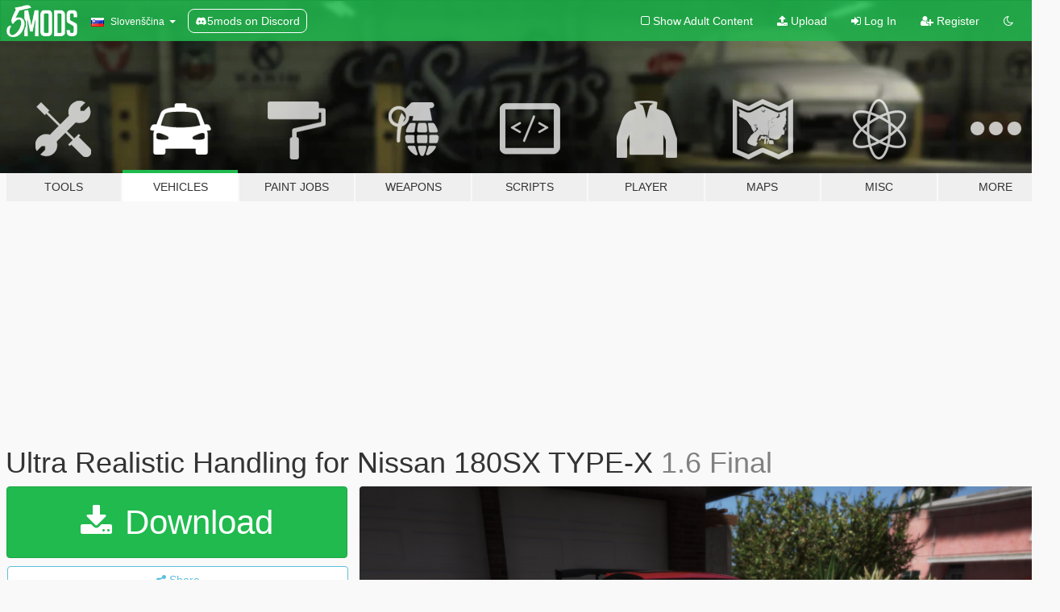

--- FILE ---
content_type: text/html; charset=utf-8
request_url: https://sl.gta5-mods.com/vehicles/ultra-realistic-handling-for-nissan-180sx-type-x
body_size: 11107
content:

<!DOCTYPE html>
<html lang="sl" dir="ltr">
<head>
	<title>
		Ultra Realistic Handling for Nissan 180SX TYPE-X - GTA5-Mods.com
	</title>

		<script
		  async
		  src="https://hb.vntsm.com/v4/live/vms/sites/gta5-mods.com/index.js"
        ></script>

        <script>
          self.__VM = self.__VM || [];
          self.__VM.push(function (admanager, scope) {
            scope.Config.buildPlacement((configBuilder) => {
              configBuilder.add("billboard");
              configBuilder.addDefaultOrUnique("mobile_mpu").setBreakPoint("mobile")
            }).display("top-ad");

            scope.Config.buildPlacement((configBuilder) => {
              configBuilder.add("leaderboard");
              configBuilder.addDefaultOrUnique("mobile_mpu").setBreakPoint("mobile")
            }).display("central-ad");

            scope.Config.buildPlacement((configBuilder) => {
              configBuilder.add("mpu");
              configBuilder.addDefaultOrUnique("mobile_mpu").setBreakPoint("mobile")
            }).display("side-ad");

            scope.Config.buildPlacement((configBuilder) => {
              configBuilder.add("leaderboard");
              configBuilder.addDefaultOrUnique("mpu").setBreakPoint({ mediaQuery: "max-width:1200px" })
            }).display("central-ad-2");

            scope.Config.buildPlacement((configBuilder) => {
              configBuilder.add("leaderboard");
              configBuilder.addDefaultOrUnique("mobile_mpu").setBreakPoint("mobile")
            }).display("bottom-ad");

            scope.Config.buildPlacement((configBuilder) => {
              configBuilder.add("desktop_takeover");
              configBuilder.addDefaultOrUnique("mobile_takeover").setBreakPoint("mobile")
            }).display("takeover-ad");

            scope.Config.get('mpu').display('download-ad-1');
          });
        </script>

	<meta charset="utf-8">
	<meta name="viewport" content="width=320, initial-scale=1.0, maximum-scale=1.0">
	<meta http-equiv="X-UA-Compatible" content="IE=edge">
	<meta name="msapplication-config" content="none">
	<meta name="theme-color" content="#20ba4e">
	<meta name="msapplication-navbutton-color" content="#20ba4e">
	<meta name="apple-mobile-web-app-capable" content="yes">
	<meta name="apple-mobile-web-app-status-bar-style" content="#20ba4e">
	<meta name="csrf-param" content="authenticity_token" />
<meta name="csrf-token" content="+wflY9llDSvilte/WWYXA5jQBygojXQnCP3hwfOko1cikZqg7Lg0cNp4ivNlRLtmZQGRouCEtGiPmsZBIyCe+g==" />
	    <!--suppress ALL -->

    <meta property="og:url" content="https://sl.gta5-mods.com/vehicles/ultra-realistic-handling-for-nissan-180sx-type-x">
    <meta property="og:title" content="Ultra Realistic Handling for Nissan 180SX TYPE-X">
    <meta property="og:description" content="New Ultra Realistic Handling for Nissan 180SX TYPE-X!   - Installation -  Use OpenIV to work with files and go the path:  GTAV/update/x64/dlcpacks/180sx/dlc.rpf/data  Then enable the editing mode and replace the file handling.meta with a new one      Done!   The author of the handling: GTA_5_Maniac Car: Nissan 180SX TYPE-X [Add-On / Tuning] by Cereal ">
    <meta property="og:site_name" content="GTA5-Mods.com">
    <meta property="og:image" content="https://img.gta5-mods.com/q75/images/ultra-realistic-handling-for-nissan-180sx-type-x/c3bdff-img.png">

    <meta name="twitter:card" content="summary_large_image">
    <meta name="twitter:site" content="@5mods">
    <meta name="twitter:title" content="Ultra Realistic Handling for Nissan 180SX TYPE-X">
    <meta name="twitter:description" content="New Ultra Realistic Handling for Nissan 180SX TYPE-X!   - Installation -  Use OpenIV to work with files and go the path:  GTAV/update/x64/dlcpacks/180sx/dlc.rpf/data  Then enable the editing mode and replace the file handling.meta with a new one      Done!   The author of the handling: GTA_5_Maniac Car: Nissan 180SX TYPE-X [Add-On / Tuning] by Cereal ">
    <meta name="twitter:image" content="https://img.gta5-mods.com/q75/images/ultra-realistic-handling-for-nissan-180sx-type-x/c3bdff-img.png">


	<link rel="shortcut icon" type="image/x-icon" href="https://images.gta5-mods.com/icons/favicon.png">
	<link rel="stylesheet" media="screen" href="/assets/application-7e510725ebc5c55e88a9fd87c027a2aa9e20126744fbac89762e0fd54819c399.css" />
	    <link rel="alternate" hreflang="id" href="https://id.gta5-mods.com/vehicles/ultra-realistic-handling-for-nissan-180sx-type-x">
    <link rel="alternate" hreflang="ms" href="https://ms.gta5-mods.com/vehicles/ultra-realistic-handling-for-nissan-180sx-type-x">
    <link rel="alternate" hreflang="bg" href="https://bg.gta5-mods.com/vehicles/ultra-realistic-handling-for-nissan-180sx-type-x">
    <link rel="alternate" hreflang="ca" href="https://ca.gta5-mods.com/vehicles/ultra-realistic-handling-for-nissan-180sx-type-x">
    <link rel="alternate" hreflang="cs" href="https://cs.gta5-mods.com/vehicles/ultra-realistic-handling-for-nissan-180sx-type-x">
    <link rel="alternate" hreflang="da" href="https://da.gta5-mods.com/vehicles/ultra-realistic-handling-for-nissan-180sx-type-x">
    <link rel="alternate" hreflang="de" href="https://de.gta5-mods.com/vehicles/ultra-realistic-handling-for-nissan-180sx-type-x">
    <link rel="alternate" hreflang="el" href="https://el.gta5-mods.com/vehicles/ultra-realistic-handling-for-nissan-180sx-type-x">
    <link rel="alternate" hreflang="en" href="https://www.gta5-mods.com/vehicles/ultra-realistic-handling-for-nissan-180sx-type-x">
    <link rel="alternate" hreflang="es" href="https://es.gta5-mods.com/vehicles/ultra-realistic-handling-for-nissan-180sx-type-x">
    <link rel="alternate" hreflang="fr" href="https://fr.gta5-mods.com/vehicles/ultra-realistic-handling-for-nissan-180sx-type-x">
    <link rel="alternate" hreflang="gl" href="https://gl.gta5-mods.com/vehicles/ultra-realistic-handling-for-nissan-180sx-type-x">
    <link rel="alternate" hreflang="ko" href="https://ko.gta5-mods.com/vehicles/ultra-realistic-handling-for-nissan-180sx-type-x">
    <link rel="alternate" hreflang="hi" href="https://hi.gta5-mods.com/vehicles/ultra-realistic-handling-for-nissan-180sx-type-x">
    <link rel="alternate" hreflang="it" href="https://it.gta5-mods.com/vehicles/ultra-realistic-handling-for-nissan-180sx-type-x">
    <link rel="alternate" hreflang="hu" href="https://hu.gta5-mods.com/vehicles/ultra-realistic-handling-for-nissan-180sx-type-x">
    <link rel="alternate" hreflang="mk" href="https://mk.gta5-mods.com/vehicles/ultra-realistic-handling-for-nissan-180sx-type-x">
    <link rel="alternate" hreflang="nl" href="https://nl.gta5-mods.com/vehicles/ultra-realistic-handling-for-nissan-180sx-type-x">
    <link rel="alternate" hreflang="nb" href="https://no.gta5-mods.com/vehicles/ultra-realistic-handling-for-nissan-180sx-type-x">
    <link rel="alternate" hreflang="pl" href="https://pl.gta5-mods.com/vehicles/ultra-realistic-handling-for-nissan-180sx-type-x">
    <link rel="alternate" hreflang="pt-BR" href="https://pt.gta5-mods.com/vehicles/ultra-realistic-handling-for-nissan-180sx-type-x">
    <link rel="alternate" hreflang="ro" href="https://ro.gta5-mods.com/vehicles/ultra-realistic-handling-for-nissan-180sx-type-x">
    <link rel="alternate" hreflang="ru" href="https://ru.gta5-mods.com/vehicles/ultra-realistic-handling-for-nissan-180sx-type-x">
    <link rel="alternate" hreflang="sl" href="https://sl.gta5-mods.com/vehicles/ultra-realistic-handling-for-nissan-180sx-type-x">
    <link rel="alternate" hreflang="fi" href="https://fi.gta5-mods.com/vehicles/ultra-realistic-handling-for-nissan-180sx-type-x">
    <link rel="alternate" hreflang="sv" href="https://sv.gta5-mods.com/vehicles/ultra-realistic-handling-for-nissan-180sx-type-x">
    <link rel="alternate" hreflang="vi" href="https://vi.gta5-mods.com/vehicles/ultra-realistic-handling-for-nissan-180sx-type-x">
    <link rel="alternate" hreflang="tr" href="https://tr.gta5-mods.com/vehicles/ultra-realistic-handling-for-nissan-180sx-type-x">
    <link rel="alternate" hreflang="uk" href="https://uk.gta5-mods.com/vehicles/ultra-realistic-handling-for-nissan-180sx-type-x">
    <link rel="alternate" hreflang="zh-CN" href="https://zh.gta5-mods.com/vehicles/ultra-realistic-handling-for-nissan-180sx-type-x">

  <script src="/javascripts/ads.js"></script>

		<!-- Nexus Google Tag Manager -->
		<script nonce="true">
//<![CDATA[
				window.dataLayer = window.dataLayer || [];

						window.dataLayer.push({
								login_status: 'Guest',
								user_id: undefined,
								gta5mods_id: undefined,
						});

//]]>
</script>
		<script nonce="true">
//<![CDATA[
				(function(w,d,s,l,i){w[l]=w[l]||[];w[l].push({'gtm.start':
				new Date().getTime(),event:'gtm.js'});var f=d.getElementsByTagName(s)[0],
				j=d.createElement(s),dl=l!='dataLayer'?'&l='+l:'';j.async=true;j.src=
				'https://www.googletagmanager.com/gtm.js?id='+i+dl;f.parentNode.insertBefore(j,f);
				})(window,document,'script','dataLayer','GTM-KCVF2WQ');

//]]>
</script>		<!-- End Nexus Google Tag Manager -->
</head>
<body class=" sl">
	<!-- Google Tag Manager (noscript) -->
	<noscript><iframe src="https://www.googletagmanager.com/ns.html?id=GTM-KCVF2WQ"
										height="0" width="0" style="display:none;visibility:hidden"></iframe></noscript>
	<!-- End Google Tag Manager (noscript) -->

<div id="page-cover"></div>
<div id="page-loading">
	<span class="graphic"></span>
	<span class="message">Loading...</span>
</div>

<div id="page-cover"></div>

<nav id="main-nav" class="navbar navbar-default">
  <div class="container">
    <div class="navbar-header">
      <a class="navbar-brand" href="/"></a>

      <ul class="nav navbar-nav">
        <li id="language-dropdown" class="dropdown">
          <a href="#language" class="dropdown-toggle" data-toggle="dropdown">
            <span class="famfamfam-flag-si icon"></span>&nbsp;
            <span class="language-name">Slovenščina</span>
            <span class="caret"></span>
          </a>

          <ul class="dropdown-menu dropdown-menu-with-footer">
                <li>
                  <a href="https://id.gta5-mods.com/vehicles/ultra-realistic-handling-for-nissan-180sx-type-x">
                    <span class="famfamfam-flag-id"></span>
                    <span class="language-name">Bahasa Indonesia</span>
                  </a>
                </li>
                <li>
                  <a href="https://ms.gta5-mods.com/vehicles/ultra-realistic-handling-for-nissan-180sx-type-x">
                    <span class="famfamfam-flag-my"></span>
                    <span class="language-name">Bahasa Melayu</span>
                  </a>
                </li>
                <li>
                  <a href="https://bg.gta5-mods.com/vehicles/ultra-realistic-handling-for-nissan-180sx-type-x">
                    <span class="famfamfam-flag-bg"></span>
                    <span class="language-name">Български</span>
                  </a>
                </li>
                <li>
                  <a href="https://ca.gta5-mods.com/vehicles/ultra-realistic-handling-for-nissan-180sx-type-x">
                    <span class="famfamfam-flag-catalonia"></span>
                    <span class="language-name">Català</span>
                  </a>
                </li>
                <li>
                  <a href="https://cs.gta5-mods.com/vehicles/ultra-realistic-handling-for-nissan-180sx-type-x">
                    <span class="famfamfam-flag-cz"></span>
                    <span class="language-name">Čeština</span>
                  </a>
                </li>
                <li>
                  <a href="https://da.gta5-mods.com/vehicles/ultra-realistic-handling-for-nissan-180sx-type-x">
                    <span class="famfamfam-flag-dk"></span>
                    <span class="language-name">Dansk</span>
                  </a>
                </li>
                <li>
                  <a href="https://de.gta5-mods.com/vehicles/ultra-realistic-handling-for-nissan-180sx-type-x">
                    <span class="famfamfam-flag-de"></span>
                    <span class="language-name">Deutsch</span>
                  </a>
                </li>
                <li>
                  <a href="https://el.gta5-mods.com/vehicles/ultra-realistic-handling-for-nissan-180sx-type-x">
                    <span class="famfamfam-flag-gr"></span>
                    <span class="language-name">Ελληνικά</span>
                  </a>
                </li>
                <li>
                  <a href="https://www.gta5-mods.com/vehicles/ultra-realistic-handling-for-nissan-180sx-type-x">
                    <span class="famfamfam-flag-gb"></span>
                    <span class="language-name">English</span>
                  </a>
                </li>
                <li>
                  <a href="https://es.gta5-mods.com/vehicles/ultra-realistic-handling-for-nissan-180sx-type-x">
                    <span class="famfamfam-flag-es"></span>
                    <span class="language-name">Español</span>
                  </a>
                </li>
                <li>
                  <a href="https://fr.gta5-mods.com/vehicles/ultra-realistic-handling-for-nissan-180sx-type-x">
                    <span class="famfamfam-flag-fr"></span>
                    <span class="language-name">Français</span>
                  </a>
                </li>
                <li>
                  <a href="https://gl.gta5-mods.com/vehicles/ultra-realistic-handling-for-nissan-180sx-type-x">
                    <span class="famfamfam-flag-es-gl"></span>
                    <span class="language-name">Galego</span>
                  </a>
                </li>
                <li>
                  <a href="https://ko.gta5-mods.com/vehicles/ultra-realistic-handling-for-nissan-180sx-type-x">
                    <span class="famfamfam-flag-kr"></span>
                    <span class="language-name">한국어</span>
                  </a>
                </li>
                <li>
                  <a href="https://hi.gta5-mods.com/vehicles/ultra-realistic-handling-for-nissan-180sx-type-x">
                    <span class="famfamfam-flag-in"></span>
                    <span class="language-name">हिन्दी</span>
                  </a>
                </li>
                <li>
                  <a href="https://it.gta5-mods.com/vehicles/ultra-realistic-handling-for-nissan-180sx-type-x">
                    <span class="famfamfam-flag-it"></span>
                    <span class="language-name">Italiano</span>
                  </a>
                </li>
                <li>
                  <a href="https://hu.gta5-mods.com/vehicles/ultra-realistic-handling-for-nissan-180sx-type-x">
                    <span class="famfamfam-flag-hu"></span>
                    <span class="language-name">Magyar</span>
                  </a>
                </li>
                <li>
                  <a href="https://mk.gta5-mods.com/vehicles/ultra-realistic-handling-for-nissan-180sx-type-x">
                    <span class="famfamfam-flag-mk"></span>
                    <span class="language-name">Македонски</span>
                  </a>
                </li>
                <li>
                  <a href="https://nl.gta5-mods.com/vehicles/ultra-realistic-handling-for-nissan-180sx-type-x">
                    <span class="famfamfam-flag-nl"></span>
                    <span class="language-name">Nederlands</span>
                  </a>
                </li>
                <li>
                  <a href="https://no.gta5-mods.com/vehicles/ultra-realistic-handling-for-nissan-180sx-type-x">
                    <span class="famfamfam-flag-no"></span>
                    <span class="language-name">Norsk</span>
                  </a>
                </li>
                <li>
                  <a href="https://pl.gta5-mods.com/vehicles/ultra-realistic-handling-for-nissan-180sx-type-x">
                    <span class="famfamfam-flag-pl"></span>
                    <span class="language-name">Polski</span>
                  </a>
                </li>
                <li>
                  <a href="https://pt.gta5-mods.com/vehicles/ultra-realistic-handling-for-nissan-180sx-type-x">
                    <span class="famfamfam-flag-br"></span>
                    <span class="language-name">Português do Brasil</span>
                  </a>
                </li>
                <li>
                  <a href="https://ro.gta5-mods.com/vehicles/ultra-realistic-handling-for-nissan-180sx-type-x">
                    <span class="famfamfam-flag-ro"></span>
                    <span class="language-name">Română</span>
                  </a>
                </li>
                <li>
                  <a href="https://ru.gta5-mods.com/vehicles/ultra-realistic-handling-for-nissan-180sx-type-x">
                    <span class="famfamfam-flag-ru"></span>
                    <span class="language-name">Русский</span>
                  </a>
                </li>
                <li>
                  <a href="https://sl.gta5-mods.com/vehicles/ultra-realistic-handling-for-nissan-180sx-type-x">
                    <span class="famfamfam-flag-si"></span>
                    <span class="language-name">Slovenščina</span>
                  </a>
                </li>
                <li>
                  <a href="https://fi.gta5-mods.com/vehicles/ultra-realistic-handling-for-nissan-180sx-type-x">
                    <span class="famfamfam-flag-fi"></span>
                    <span class="language-name">Suomi</span>
                  </a>
                </li>
                <li>
                  <a href="https://sv.gta5-mods.com/vehicles/ultra-realistic-handling-for-nissan-180sx-type-x">
                    <span class="famfamfam-flag-se"></span>
                    <span class="language-name">Svenska</span>
                  </a>
                </li>
                <li>
                  <a href="https://vi.gta5-mods.com/vehicles/ultra-realistic-handling-for-nissan-180sx-type-x">
                    <span class="famfamfam-flag-vn"></span>
                    <span class="language-name">Tiếng Việt</span>
                  </a>
                </li>
                <li>
                  <a href="https://tr.gta5-mods.com/vehicles/ultra-realistic-handling-for-nissan-180sx-type-x">
                    <span class="famfamfam-flag-tr"></span>
                    <span class="language-name">Türkçe</span>
                  </a>
                </li>
                <li>
                  <a href="https://uk.gta5-mods.com/vehicles/ultra-realistic-handling-for-nissan-180sx-type-x">
                    <span class="famfamfam-flag-ua"></span>
                    <span class="language-name">Українська</span>
                  </a>
                </li>
                <li>
                  <a href="https://zh.gta5-mods.com/vehicles/ultra-realistic-handling-for-nissan-180sx-type-x">
                    <span class="famfamfam-flag-cn"></span>
                    <span class="language-name">中文</span>
                  </a>
                </li>
          </ul>
        </li>
        <li class="discord-link">
          <a href="https://discord.gg/2PR7aMzD4U" target="_blank" rel="noreferrer">
            <img src="https://images.gta5-mods.com/site/discord-header.svg" height="15px" alt="">
            <span>5mods on Discord</span>
          </a>
        </li>
      </ul>
    </div>

    <ul class="nav navbar-nav navbar-right">
        <li>
          <a href="/adult_filter" title="Light mode">
              <span class="fa fa-square-o"></span>
            <span>Show Adult <span class="adult-filter__content-text">Content</span></span>
          </a>
        </li>
      <li class="hidden-xs">
        <a href="/upload">
          <span class="icon fa fa-upload"></span>
          Upload
        </a>
      </li>

        <li>
          <a href="/login?r=/vehicles/ultra-realistic-handling-for-nissan-180sx-type-x">
            <span class="icon fa fa-sign-in"></span>
            <span class="login-text">Log In</span>
          </a>
        </li>

        <li class="hidden-xs">
          <a href="/register?r=/vehicles/ultra-realistic-handling-for-nissan-180sx-type-x">
            <span class="icon fa fa-user-plus"></span>
            Register
          </a>
        </li>

        <li>
            <a href="/dark_mode" title="Dark mode">
              <span class="fa fa-moon-o"></span>
            </a>
        </li>

      <li id="search-dropdown">
        <a href="#search" class="dropdown-toggle" data-toggle="dropdown">
          <span class="fa fa-search"></span>
        </a>

        <div class="dropdown-menu">
          <div class="form-inline">
            <div class="form-group">
              <div class="input-group">
                <div class="input-group-addon"><span  class="fa fa-search"></span></div>
                <input type="text" class="form-control" placeholder="Search GTA 5 mods...">
              </div>
            </div>
            <button type="submit" class="btn btn-primary">
              Search
            </button>
          </div>
        </div>
      </li>
    </ul>
  </div>
</nav>

<div id="banner" class="vehicles">
  <div class="container hidden-xs">
    <div id="intro">
      <h1 class="styled">Welcome to GTA5-Mods.com</h1>
      <p>Select one of the following categories to start browsing the latest GTA 5 PC mods:</p>
    </div>
  </div>

  <div class="container">
    <ul id="navigation" class="clearfix sl">
        <li class="tools ">
          <a href="/tools">
            <span class="icon-category"></span>
            <span class="label-border"></span>
            <span class="label-category ">
              <span>Tools</span>
            </span>
          </a>
        </li>
        <li class="vehicles active">
          <a href="/vehicles">
            <span class="icon-category"></span>
            <span class="label-border"></span>
            <span class="label-category ">
              <span>Vehicles</span>
            </span>
          </a>
        </li>
        <li class="paintjobs ">
          <a href="/paintjobs">
            <span class="icon-category"></span>
            <span class="label-border"></span>
            <span class="label-category ">
              <span>Paint Jobs</span>
            </span>
          </a>
        </li>
        <li class="weapons ">
          <a href="/weapons">
            <span class="icon-category"></span>
            <span class="label-border"></span>
            <span class="label-category ">
              <span>Weapons</span>
            </span>
          </a>
        </li>
        <li class="scripts ">
          <a href="/scripts">
            <span class="icon-category"></span>
            <span class="label-border"></span>
            <span class="label-category ">
              <span>Scripts</span>
            </span>
          </a>
        </li>
        <li class="player ">
          <a href="/player">
            <span class="icon-category"></span>
            <span class="label-border"></span>
            <span class="label-category ">
              <span>Player</span>
            </span>
          </a>
        </li>
        <li class="maps ">
          <a href="/maps">
            <span class="icon-category"></span>
            <span class="label-border"></span>
            <span class="label-category ">
              <span>Maps</span>
            </span>
          </a>
        </li>
        <li class="misc ">
          <a href="/misc">
            <span class="icon-category"></span>
            <span class="label-border"></span>
            <span class="label-category ">
              <span>Misc</span>
            </span>
          </a>
        </li>
      <li id="more-dropdown" class="more dropdown">
        <a href="#more" class="dropdown-toggle" data-toggle="dropdown">
          <span class="icon-category"></span>
          <span class="label-border"></span>
          <span class="label-category ">
            <span>More</span>
          </span>
        </a>

        <ul class="dropdown-menu pull-right">
          <li>
            <a href="http://www.gta5cheats.com" target="_blank">
              <span class="fa fa-external-link"></span>
              GTA 5 Cheats
            </a>
          </li>
        </ul>
      </li>
    </ul>
  </div>
</div>

<div id="content">
  


<div id="file" class="container" data-user-file-id="73235">
  <div class="clearfix">
      <div id="top-ad" class="ad-container"></div>

    <h1>
      
      Ultra Realistic Handling for Nissan 180SX TYPE-X
      <span class="version">1.6 Final</span>

    </h1>
  </div>


    <div id="file-container" class="row">
      <div class="col-sm-5 col-lg-4">

          <a href="/vehicles/ultra-realistic-handling-for-nissan-180sx-type-x/download/59638" class="btn btn-primary btn-download" >
            <span class="fa fa-download"></span>
            Download
          </a>

        <div class="file-actions">

          <div class="row">
            <div class="col-xs-12 share-container">
              <div id="share-list">
                <ul>
                  <li>
                    <a href="#share-facebook" class="facebook" title="Share to Facebook">
                      <span class="fa fa-facebook"></span>
                    </a>
                  </li>
                  <li>
                    <a href="#share-twitter" class="twitter" title="Share to Twitter" data-text="Ultra Realistic Handling for Nissan 180SX TYPE-X">
                      <span class="fa fa-twitter"></span>
                    </a>
                  </li>
                  <li>
                    <a href="#share-vk" class="vk" title="Share to VKontakte">
                      <span class="fa fa-vk"></span>
                    </a>
                  </li>
                </ul>
              </div>

              <button class="btn btn-o-info btn-block">
                <span class="fa fa-share-alt "></span>
                <span>Share</span>
              </button>
            </div>

          </div>
        </div>
        <div class="panel panel-default">
          <div class="panel-body">
            <div class="user-panel row">
              <div class="col-xs-3">
                <a href="/users/GTA_5_Maniac">
                  <img class="img-responsive" src="https://img.gta5-mods.com/q75-w100-h100-cfill/avatars/presets/starlet.jpg" alt="Starlet" />
                </a>
              </div>
              <div class="col-xs-9">
                <a class="username" href="/users/GTA_5_Maniac">GTA_5_Maniac</a>
                  <br/>
                  <div class="user-social">
                    





<a title="YouTube" target="_blank" href="https://www.youtube.com/channel/UCfnXc1xPjGGIMlPJ7YGvbRQ"><span class="fa fa-youtube"></span></a>






                  </div>

                  <div class="g-ytsubscribe" data-channel="null" data-channelid="UCfnXc1xPjGGIMlPJ7YGvbRQ" data-layout="default" data-count="default"></div>


              </div>
            </div>
          </div>
        </div>

          <div class="panel panel-default hidden-xs">
            <div class="panel-body">
  <h3 class="mt-0">
    <i class="fa fa-list-alt"></i>
    <span class="translation_missing" title="translation missing: sl.user_file.all_versions">All Versions</span>
  </h3>
      <div class="well pull-left file-version-container ">
        <div class="pull-left">
          <i class="fa fa-file"></i>&nbsp;1.6 Final <span>(current)</span>
          <p>
            <span class="num-downloads">1.807 downloads <span class="file-size">, 300 KB</span></span>
            <br/><span class="num-downloads">06. nov 2018</span>
          </p>
        </div>
        <div class="pull-right" >
                  <a target="_blank" href="https://www.virustotal.com/file/86cc2de1c1acfe40cf6669f72e3df2e01e5139f6012462f863d3b86ac2c2f28e/analysis/1541512946/"><i data-container="body" data-trigger="hover" data-toggle="popover" data-placement="top" data-html="true" data-title="<b class='color-success'>This file is safe <i class='fa fa-check-circle-o'></i></b>" data-content="<i>This file has been scanned for viruses and is safe to download.</i>" class="fa fa-shield vt-version"></i></a>

              <a target="_blank" href="/vehicles/ultra-realistic-handling-for-nissan-180sx-type-x/download/59638"><i class="fa fa-download download-version"></i></a>
        </div>
      </div>
</div>
          </div>

          <div id="side-ad" class="ad-container"></div>

        <div class="file-list">
            <div class="col-xs-12 hidden-xs">
              <h4>More mods by <a class="username" href="/users/GTA_5_Maniac">GTA_5_Maniac</a>:</h4>
                
<div class="file-list-obj">
  <a href="/vehicles/ultra-realistic-handling-for-nissan-skyline-gt-r-r34-1999-fast-furious" title="Ultra Realistic Handling for Nissan Skyline GT-R R34 1999 (Fast & Furious)" class="preview empty">

    <img title="Ultra Realistic Handling for Nissan Skyline GT-R R34 1999 (Fast & Furious)" class="img-responsive" alt="Ultra Realistic Handling for Nissan Skyline GT-R R34 1999 (Fast & Furious)" src="https://img.gta5-mods.com/q75-w500-h333-cfill/images/ultra-realistic-handling-for-nissan-skyline-gt-r-r34-1999-fast-furious/9789da-img.png" />

      <ul class="categories">
            <li>Handling</li>
      </ul>

      <div class="stats">
        <div>
            <span title="5.0 star rating">
              <span class="fa fa-star"></span> 5.0
            </span>
        </div>
        <div>
          <span title="7.329 Downloads">
            <span class="fa fa-download"></span> 7.329
          </span>
          <span class="stats-likes" title="22 Likes">
            <span class="fa fa-thumbs-up"></span> 22
          </span>
        </div>
      </div>

  </a>
  <div class="details">
    <div class="top">
      <div class="name">
        <a href="/vehicles/ultra-realistic-handling-for-nissan-skyline-gt-r-r34-1999-fast-furious" title="Ultra Realistic Handling for Nissan Skyline GT-R R34 1999 (Fast & Furious)">
          <span dir="ltr">Ultra Realistic Handling for Nissan Skyline GT-R R34 1999 (Fast & Furious)</span>
        </a>
      </div>
        <div class="version" dir="ltr" title="1.6 Final">1.6 Final</div>
    </div>
    <div class="bottom">
      <span class="bottom-by">By</span> <a href="/users/GTA_5_Maniac" title="GTA_5_Maniac">GTA_5_Maniac</a>
    </div>
  </div>
</div>
                
<div class="file-list-obj">
  <a href="/misc/fix-camera-for-nissan-180sx-type-x" title="Fix camera for Nissan 180SX Type-X" class="preview empty">

    <img title="Fix camera for Nissan 180SX Type-X" class="img-responsive" alt="Fix camera for Nissan 180SX Type-X" src="https://img.gta5-mods.com/q75-w500-h333-cfill/images/fix-camera-for-nissan-180sx-type-x/51ecd5-54545.png" />

      <ul class="categories">
            <li>Support Config</li>
      </ul>

      <div class="stats">
        <div>
        </div>
        <div>
          <span title="798 Downloads">
            <span class="fa fa-download"></span> 798
          </span>
          <span class="stats-likes" title="6 Likes">
            <span class="fa fa-thumbs-up"></span> 6
          </span>
        </div>
      </div>

  </a>
  <div class="details">
    <div class="top">
      <div class="name">
        <a href="/misc/fix-camera-for-nissan-180sx-type-x" title="Fix camera for Nissan 180SX Type-X">
          <span dir="ltr">Fix camera for Nissan 180SX Type-X</span>
        </a>
      </div>
        <div class="version" dir="ltr" title="1.0 Final">1.0 Final</div>
    </div>
    <div class="bottom">
      <span class="bottom-by">By</span> <a href="/users/GTA_5_Maniac" title="GTA_5_Maniac">GTA_5_Maniac</a>
    </div>
  </div>
</div>
                
<div class="file-list-obj">
  <a href="/vehicles/realistic-handling-for-obey-tailgater-michael" title="Realistic handling for Obey Tailgater (Michael)" class="preview empty">

    <img title="Realistic handling for Obey Tailgater (Michael)" class="img-responsive" alt="Realistic handling for Obey Tailgater (Michael)" src="https://img.gta5-mods.com/q75-w500-h333-cfill/images/realistic-handling-for-obey-tailgater-michael/07b4e8-img.png" />

      <ul class="categories">
            <li>Handling</li>
      </ul>

      <div class="stats">
        <div>
        </div>
        <div>
          <span title="1.485 Downloads">
            <span class="fa fa-download"></span> 1.485
          </span>
          <span class="stats-likes" title="5 Likes">
            <span class="fa fa-thumbs-up"></span> 5
          </span>
        </div>
      </div>

  </a>
  <div class="details">
    <div class="top">
      <div class="name">
        <a href="/vehicles/realistic-handling-for-obey-tailgater-michael" title="Realistic handling for Obey Tailgater (Michael)">
          <span dir="ltr">Realistic handling for Obey Tailgater (Michael)</span>
        </a>
      </div>
        <div class="version" dir="ltr" title="1.5 Final">1.5 Final</div>
    </div>
    <div class="bottom">
      <span class="bottom-by">By</span> <a href="/users/GTA_5_Maniac" title="GTA_5_Maniac">GTA_5_Maniac</a>
    </div>
  </div>
</div>
                
<div class="file-list-obj">
  <a href="/vehicles/ultra-realistic-handling-for-lada-vaz-2110" title="Ultra Realistic Handling for Lada (VAZ 2110)" class="preview empty">

    <img title="Ultra Realistic Handling for Lada (VAZ 2110)" class="img-responsive" alt="Ultra Realistic Handling for Lada (VAZ 2110)" src="https://img.gta5-mods.com/q75-w500-h333-cfill/images/ultra-realistic-handling-for-lada-vaz-2110/f2f98f-img.png" />

      <ul class="categories">
            <li>Handling</li>
      </ul>

      <div class="stats">
        <div>
            <span title="5.0 star rating">
              <span class="fa fa-star"></span> 5.0
            </span>
        </div>
        <div>
          <span title="2.663 Downloads">
            <span class="fa fa-download"></span> 2.663
          </span>
          <span class="stats-likes" title="10 Likes">
            <span class="fa fa-thumbs-up"></span> 10
          </span>
        </div>
      </div>

  </a>
  <div class="details">
    <div class="top">
      <div class="name">
        <a href="/vehicles/ultra-realistic-handling-for-lada-vaz-2110" title="Ultra Realistic Handling for Lada (VAZ 2110)">
          <span dir="ltr">Ultra Realistic Handling for Lada (VAZ 2110)</span>
        </a>
      </div>
        <div class="version" dir="ltr" title="1.6 Final">1.6 Final</div>
    </div>
    <div class="bottom">
      <span class="bottom-by">By</span> <a href="/users/GTA_5_Maniac" title="GTA_5_Maniac">GTA_5_Maniac</a>
    </div>
  </div>
</div>
                
<div class="file-list-obj">
  <a href="/vehicles/ultra-realistic-handling-for-lada-vaz-2106" title="Ultra Realistic Handling for Lada (VAZ 2106)" class="preview empty">

    <img title="Ultra Realistic Handling for Lada (VAZ 2106)" class="img-responsive" alt="Ultra Realistic Handling for Lada (VAZ 2106)" src="https://img.gta5-mods.com/q75-w500-h333-cfill/images/ultra-realistic-handling-for-lada-vaz-2106/9d82c7-img.png" />

      <ul class="categories">
            <li>Handling</li>
      </ul>

      <div class="stats">
        <div>
        </div>
        <div>
          <span title="2.696 Downloads">
            <span class="fa fa-download"></span> 2.696
          </span>
          <span class="stats-likes" title="7 Likes">
            <span class="fa fa-thumbs-up"></span> 7
          </span>
        </div>
      </div>

  </a>
  <div class="details">
    <div class="top">
      <div class="name">
        <a href="/vehicles/ultra-realistic-handling-for-lada-vaz-2106" title="Ultra Realistic Handling for Lada (VAZ 2106)">
          <span dir="ltr">Ultra Realistic Handling for Lada (VAZ 2106)</span>
        </a>
      </div>
        <div class="version" dir="ltr" title="1.6 Final">1.6 Final</div>
    </div>
    <div class="bottom">
      <span class="bottom-by">By</span> <a href="/users/GTA_5_Maniac" title="GTA_5_Maniac">GTA_5_Maniac</a>
    </div>
  </div>
</div>
            </div>

        </div>
      </div>

      <div class="col-sm-7 col-lg-8">
          <div id="file-media">
            <!-- Cover Media -->
            <div class="text-center">

                <a target="_blank" class="thumbnail mfp-image cover-media" title="Ultra Realistic Handling for Nissan 180SX TYPE-X" href="https://img.gta5-mods.com/q95/images/ultra-realistic-handling-for-nissan-180sx-type-x/c3bdff-img.png"><img class="img-responsive" src="https://img.gta5-mods.com/q85-w800/images/ultra-realistic-handling-for-nissan-180sx-type-x/c3bdff-img.png" alt="C3bdff img" /></a>
            </div>

            <!-- Remaining Media -->
          </div>

        <h3 class="clearfix" dir="auto">
          <div class="pull-left file-stats">
            <i class="fa fa-cloud-download pull-left download-icon"></i>
            <div class="file-stat file-downloads pull-left">
              <span class="num-downloads">1.807</span>
              <label>Downloads</label>
            </div>
            <i class="fa fa-thumbs-o-up pull-left like-icon"></i>
            <div class="file-stat file-likes pull-left">
              <span class="num-likes">19</span>
              <label>Likes</label>
            </div>
          </div>

                <span class="comment-average-container pull-right">
                    <span class="comment-average-rating" data-rating="4.75"></span>
                    <label>4.75 / 5 stars (2 votes)</label>
                </span>
        </h3>
        <div id="featured-comment">
          <ul class="media-list pinned-comments">
            
          </ul>
        </div>
        <div class="visible-xs-block">
          <div class="panel panel-default">
            <div class="panel-body">
              <div class="file-description">
                      <span class="description-body description-collapsed" dir="auto">
                        <b>New Ultra Realistic Handling for Nissan 180SX TYPE-X!</b><br/><br/><br/>- Installation -<br/><br/>Use <b>OpenIV</b> to work with files and go the path:<br/><br/>GTAV/update/x64/dlcpacks/180sx/dlc.rpf/data<br/><br/>Then enable the editing mode and replace the file handling.meta with a new one<br/>    <br/>Done!<br/><br/><br/><b>The author of the handling: GTA_5_Maniac</b><br/>Car: <b><a href="https://www.gta5-mods.com/vehicles/180sx-type-x-tunable">Nissan 180SX TYPE-X [Add-On / Tuning] by Cereal </a></b>
                        <div class="read-more-button-container">
                          <div class="read-more-gradient"></div>
                          <div class="read-more-button">Show Full Description</div>
                        </div>
                      </span>
              </div>
                <div id=tag-list>
                    <div>
                      <a href="/all/tags/handling/most-downloaded">
                            <span class="label label-default">
                              <span class="fa fa-tag"></span>
                              Handling
                            </span>
                      </a>
                    </div>
                </div>


              <div id="file-dates">

                <br/>
                <small title="torek, 06 nov 2018 ob 13:59:31">
                  <strong>First Uploaded:</strong>
                  06. nov 2018
                  
                </small>

                  <br/>
                  <small title="torek, 06 nov 2018 ob 14:22:27">
                    <strong>Last Updated:</strong>
                    06. nov 2018
                  </small>

                  <br/>
                  <small title="sreda, 07 jan 2026 ob 16:38:24">
                    <strong>Last Downloaded:</strong>
                    7 dni
                  </small>
              </div>
            </div>
          </div>

          <div class="panel panel-default visible-xs-block">
            <div class="panel-body">
  <h3 class="mt-0">
    <i class="fa fa-list-alt"></i>
    <span class="translation_missing" title="translation missing: sl.user_file.all_versions">All Versions</span>
  </h3>
      <div class="well pull-left file-version-container ">
        <div class="pull-left">
          <i class="fa fa-file"></i>&nbsp;1.6 Final <span>(current)</span>
          <p>
            <span class="num-downloads">1.807 downloads <span class="file-size">, 300 KB</span></span>
            <br/><span class="num-downloads">06. nov 2018</span>
          </p>
        </div>
        <div class="pull-right" >
                  <a target="_blank" href="https://www.virustotal.com/file/86cc2de1c1acfe40cf6669f72e3df2e01e5139f6012462f863d3b86ac2c2f28e/analysis/1541512946/"><i data-container="body" data-trigger="hover" data-toggle="popover" data-placement="top" data-html="true" data-title="<b class='color-success'>This file is safe <i class='fa fa-check-circle-o'></i></b>" data-content="<i>This file has been scanned for viruses and is safe to download.</i>" class="fa fa-shield vt-version"></i></a>

              <a target="_blank" href="/vehicles/ultra-realistic-handling-for-nissan-180sx-type-x/download/59638"><i class="fa fa-download download-version"></i></a>
        </div>
      </div>
</div>
          </div>

          <h3 class="clearfix comments-stats" dir="auto">
              <span class="pull-left">
                  <span class="num-comments" data-count="13">13 Comments</span>
              </span>
          </h3>
          <div id="comments_mobile"></div>

          <div class="file-list">
              <div class="col-xs-12">
                <h4>More mods by <a class="username" href="/users/GTA_5_Maniac">GTA_5_Maniac</a>:</h4>
                  
<div class="file-list-obj">
  <a href="/vehicles/ultra-realistic-handling-for-nissan-skyline-gt-r-r34-1999-fast-furious" title="Ultra Realistic Handling for Nissan Skyline GT-R R34 1999 (Fast & Furious)" class="preview empty">

    <img title="Ultra Realistic Handling for Nissan Skyline GT-R R34 1999 (Fast & Furious)" class="img-responsive" alt="Ultra Realistic Handling for Nissan Skyline GT-R R34 1999 (Fast & Furious)" src="https://img.gta5-mods.com/q75-w500-h333-cfill/images/ultra-realistic-handling-for-nissan-skyline-gt-r-r34-1999-fast-furious/9789da-img.png" />

      <ul class="categories">
            <li>Handling</li>
      </ul>

      <div class="stats">
        <div>
            <span title="5.0 star rating">
              <span class="fa fa-star"></span> 5.0
            </span>
        </div>
        <div>
          <span title="7.329 Downloads">
            <span class="fa fa-download"></span> 7.329
          </span>
          <span class="stats-likes" title="22 Likes">
            <span class="fa fa-thumbs-up"></span> 22
          </span>
        </div>
      </div>

  </a>
  <div class="details">
    <div class="top">
      <div class="name">
        <a href="/vehicles/ultra-realistic-handling-for-nissan-skyline-gt-r-r34-1999-fast-furious" title="Ultra Realistic Handling for Nissan Skyline GT-R R34 1999 (Fast & Furious)">
          <span dir="ltr">Ultra Realistic Handling for Nissan Skyline GT-R R34 1999 (Fast & Furious)</span>
        </a>
      </div>
        <div class="version" dir="ltr" title="1.6 Final">1.6 Final</div>
    </div>
    <div class="bottom">
      <span class="bottom-by">By</span> <a href="/users/GTA_5_Maniac" title="GTA_5_Maniac">GTA_5_Maniac</a>
    </div>
  </div>
</div>
                  
<div class="file-list-obj">
  <a href="/misc/fix-camera-for-nissan-180sx-type-x" title="Fix camera for Nissan 180SX Type-X" class="preview empty">

    <img title="Fix camera for Nissan 180SX Type-X" class="img-responsive" alt="Fix camera for Nissan 180SX Type-X" src="https://img.gta5-mods.com/q75-w500-h333-cfill/images/fix-camera-for-nissan-180sx-type-x/51ecd5-54545.png" />

      <ul class="categories">
            <li>Support Config</li>
      </ul>

      <div class="stats">
        <div>
        </div>
        <div>
          <span title="798 Downloads">
            <span class="fa fa-download"></span> 798
          </span>
          <span class="stats-likes" title="6 Likes">
            <span class="fa fa-thumbs-up"></span> 6
          </span>
        </div>
      </div>

  </a>
  <div class="details">
    <div class="top">
      <div class="name">
        <a href="/misc/fix-camera-for-nissan-180sx-type-x" title="Fix camera for Nissan 180SX Type-X">
          <span dir="ltr">Fix camera for Nissan 180SX Type-X</span>
        </a>
      </div>
        <div class="version" dir="ltr" title="1.0 Final">1.0 Final</div>
    </div>
    <div class="bottom">
      <span class="bottom-by">By</span> <a href="/users/GTA_5_Maniac" title="GTA_5_Maniac">GTA_5_Maniac</a>
    </div>
  </div>
</div>
                  
<div class="file-list-obj">
  <a href="/vehicles/realistic-handling-for-obey-tailgater-michael" title="Realistic handling for Obey Tailgater (Michael)" class="preview empty">

    <img title="Realistic handling for Obey Tailgater (Michael)" class="img-responsive" alt="Realistic handling for Obey Tailgater (Michael)" src="https://img.gta5-mods.com/q75-w500-h333-cfill/images/realistic-handling-for-obey-tailgater-michael/07b4e8-img.png" />

      <ul class="categories">
            <li>Handling</li>
      </ul>

      <div class="stats">
        <div>
        </div>
        <div>
          <span title="1.485 Downloads">
            <span class="fa fa-download"></span> 1.485
          </span>
          <span class="stats-likes" title="5 Likes">
            <span class="fa fa-thumbs-up"></span> 5
          </span>
        </div>
      </div>

  </a>
  <div class="details">
    <div class="top">
      <div class="name">
        <a href="/vehicles/realistic-handling-for-obey-tailgater-michael" title="Realistic handling for Obey Tailgater (Michael)">
          <span dir="ltr">Realistic handling for Obey Tailgater (Michael)</span>
        </a>
      </div>
        <div class="version" dir="ltr" title="1.5 Final">1.5 Final</div>
    </div>
    <div class="bottom">
      <span class="bottom-by">By</span> <a href="/users/GTA_5_Maniac" title="GTA_5_Maniac">GTA_5_Maniac</a>
    </div>
  </div>
</div>
                  
<div class="file-list-obj">
  <a href="/vehicles/ultra-realistic-handling-for-lada-vaz-2110" title="Ultra Realistic Handling for Lada (VAZ 2110)" class="preview empty">

    <img title="Ultra Realistic Handling for Lada (VAZ 2110)" class="img-responsive" alt="Ultra Realistic Handling for Lada (VAZ 2110)" src="https://img.gta5-mods.com/q75-w500-h333-cfill/images/ultra-realistic-handling-for-lada-vaz-2110/f2f98f-img.png" />

      <ul class="categories">
            <li>Handling</li>
      </ul>

      <div class="stats">
        <div>
            <span title="5.0 star rating">
              <span class="fa fa-star"></span> 5.0
            </span>
        </div>
        <div>
          <span title="2.663 Downloads">
            <span class="fa fa-download"></span> 2.663
          </span>
          <span class="stats-likes" title="10 Likes">
            <span class="fa fa-thumbs-up"></span> 10
          </span>
        </div>
      </div>

  </a>
  <div class="details">
    <div class="top">
      <div class="name">
        <a href="/vehicles/ultra-realistic-handling-for-lada-vaz-2110" title="Ultra Realistic Handling for Lada (VAZ 2110)">
          <span dir="ltr">Ultra Realistic Handling for Lada (VAZ 2110)</span>
        </a>
      </div>
        <div class="version" dir="ltr" title="1.6 Final">1.6 Final</div>
    </div>
    <div class="bottom">
      <span class="bottom-by">By</span> <a href="/users/GTA_5_Maniac" title="GTA_5_Maniac">GTA_5_Maniac</a>
    </div>
  </div>
</div>
                  
<div class="file-list-obj">
  <a href="/vehicles/ultra-realistic-handling-for-lada-vaz-2106" title="Ultra Realistic Handling for Lada (VAZ 2106)" class="preview empty">

    <img title="Ultra Realistic Handling for Lada (VAZ 2106)" class="img-responsive" alt="Ultra Realistic Handling for Lada (VAZ 2106)" src="https://img.gta5-mods.com/q75-w500-h333-cfill/images/ultra-realistic-handling-for-lada-vaz-2106/9d82c7-img.png" />

      <ul class="categories">
            <li>Handling</li>
      </ul>

      <div class="stats">
        <div>
        </div>
        <div>
          <span title="2.696 Downloads">
            <span class="fa fa-download"></span> 2.696
          </span>
          <span class="stats-likes" title="7 Likes">
            <span class="fa fa-thumbs-up"></span> 7
          </span>
        </div>
      </div>

  </a>
  <div class="details">
    <div class="top">
      <div class="name">
        <a href="/vehicles/ultra-realistic-handling-for-lada-vaz-2106" title="Ultra Realistic Handling for Lada (VAZ 2106)">
          <span dir="ltr">Ultra Realistic Handling for Lada (VAZ 2106)</span>
        </a>
      </div>
        <div class="version" dir="ltr" title="1.6 Final">1.6 Final</div>
    </div>
    <div class="bottom">
      <span class="bottom-by">By</span> <a href="/users/GTA_5_Maniac" title="GTA_5_Maniac">GTA_5_Maniac</a>
    </div>
  </div>
</div>
              </div>
          </div>

        </div>

        <div class="hidden-xs">

          <ul class="nav nav-tabs" role="tablist">
              <li role="presentation" class="active">
                <a class="url-push" href="#description_tab" aria-controls="home" role="tab" data-toggle="tab">
                  <i class="fa fa-file-text-o"></i>
                  &nbsp;Description
                </a>
              </li>
              <li role="presentation">
                <a class="url-push" href="#comments_tab" aria-controls="profile" role="tab" data-toggle="tab">
                  <i class="fa fa-comments-o"></i>
                  &nbsp;Comments (13)
                </a>
              </li>
          </ul>

          <div class="tab-content">

            <!-- Default / Description Tab -->
            <div role="tabpanel" class="tab-pane  active " id="description_tab">
              <div class="panel panel-default" style="margin-top: 8px">
                <div class="panel-body">
                  <div class="file-description">
                        <span class="description-body " dir="auto">
                          <b>New Ultra Realistic Handling for Nissan 180SX TYPE-X!</b><br/><br/><br/>- Installation -<br/><br/>Use <b>OpenIV</b> to work with files and go the path:<br/><br/>GTAV/update/x64/dlcpacks/180sx/dlc.rpf/data<br/><br/>Then enable the editing mode and replace the file handling.meta with a new one<br/>    <br/>Done!<br/><br/><br/><b>The author of the handling: GTA_5_Maniac</b><br/>Car: <b><a href="https://www.gta5-mods.com/vehicles/180sx-type-x-tunable">Nissan 180SX TYPE-X [Add-On / Tuning] by Cereal </a></b>
                        </span>
                  </div>
                <div id=tag-list>
                    <div>
                      <a href="/all/tags/handling/most-downloaded">
                            <span class="label label-default">
                              <span class="fa fa-tag"></span>
                              Handling
                            </span>
                      </a>
                    </div>
                </div>


                  <div id="file-dates">

                    <br/>
                    <small title="torek, 06 nov 2018 ob 13:59:31">
                      <strong>First Uploaded:</strong>
                      06. nov 2018
                      
                    </small>

                      <br/>
                      <small title="torek, 06 nov 2018 ob 14:22:27">
                        <strong>Last Updated:</strong>
                        06. nov 2018
                      </small>

                      <br/>
                      <small title="sreda, 07 jan 2026 ob 16:38:24">
                        <strong>Last Downloaded:</strong>
                        7 dni
                      </small>
                  </div>
                </div>
              </div>
            </div>

            <!-- Comments Tab -->
            <div role="tabpanel" class="tab-pane " id="comments_tab">
              <div id="comments">
                <ul class="media-list pinned-comments">
                 
    <li id="comment-1320372" class="comment media pinned" data-comment-id="1320372" data-username="GTA_5_Maniac" data-mentions="[]">
      <div class="media-left">
        <a href="/users/GTA_5_Maniac"><img class="media-object" src="https://img.gta5-mods.com/q75-w100-h100-cfill/avatars/presets/starlet.jpg" alt="Starlet" /></a>
      </div>
      <div class="media-body">
        <div class="panel panel-default">
          <div class="panel-body">
            <div class="media-heading clearfix">
              <div class="pull-left flip" dir="auto">
                <a href="/users/GTA_5_Maniac">GTA_5_Maniac</a>
                    <label class="label label-primary">Author</label>
              </div>
              <div class="pull-right flip">
                <span class="pinned-message inline-icon-text"><span class="fa fa-thumb-tack"></span>Pinned Comment</span>

                
              </div>
            </div>

            <div class="comment-text " dir="auto"><p>Do not forget to support this file with the likes!</p></div>

            <div class="media-details clearfix">
              <div class="row">
                <div class="col-md-8 text-left flip">


                  

                  
                </div>
                <div class="col-md-4 text-right flip" title="torek, 06 nov 2018 ob 14:05:30">06. nov 2018</div>
              </div>
            </div>
          </div>
        </div>
      </div>
    </li>


                </ul>


                <ul class="media-list comments-list">
                  

    <li id="comment-1320419" class="comment media " data-comment-id="1320419" data-username="BrianThompson" data-mentions="[]">
      <div class="media-left">
        <a href="/users/BrianThompson"><img class="media-object" src="https://img.gta5-mods.com/q75-w100-h100-cfill/avatars/308932/9e3616-untitled.png" alt="9e3616 untitled" /></a>
      </div>
      <div class="media-body">
        <div class="panel panel-default">
          <div class="panel-body">
            <div class="media-heading clearfix">
              <div class="pull-left flip" dir="auto">
                <a href="/users/BrianThompson">BrianThompson</a>
                    
              </div>
              <div class="pull-right flip">
                

                
              </div>
            </div>

            <div class="comment-text " dir="auto"><p>That&#39;s what I&#39;m talking about</p></div>

            <div class="media-details clearfix">
              <div class="row">
                <div class="col-md-8 text-left flip">


                  

                  
                </div>
                <div class="col-md-4 text-right flip" title="torek, 06 nov 2018 ob 15:36:23">06. nov 2018</div>
              </div>
            </div>
          </div>
        </div>
      </div>
    </li>

    <li id="comment-1320469" class="comment media " data-comment-id="1320469" data-username="OdinPagan" data-mentions="[&quot;GTA_5_Maniac&quot;]">
      <div class="media-left">
        <a href="/users/OdinPagan"><img class="media-object" src="https://img.gta5-mods.com/q75-w100-h100-cfill/avatars/529749/965024-27654356_1902581236720329_7478697870535959748_n.jpg" alt="965024 27654356 1902581236720329 7478697870535959748 n" /></a>
      </div>
      <div class="media-body">
        <div class="panel panel-default">
          <div class="panel-body">
            <div class="media-heading clearfix">
              <div class="pull-left flip" dir="auto">
                <a href="/users/OdinPagan">OdinPagan</a>
                    
              </div>
              <div class="pull-right flip">
                

                
              </div>
            </div>

            <div class="comment-text " dir="auto"><p><a class="mention" href="/users/GTA_5_Maniac">@GTA_5_Maniac</a> The manipulation is normal ? No drift? </p></div>

            <div class="media-details clearfix">
              <div class="row">
                <div class="col-md-8 text-left flip">


                  

                  
                </div>
                <div class="col-md-4 text-right flip" title="torek, 06 nov 2018 ob 17:39:14">06. nov 2018</div>
              </div>
            </div>
          </div>
        </div>
      </div>
    </li>

    <li id="comment-1320613" class="comment media " data-comment-id="1320613" data-username="OdinPagan" data-mentions="[]">
      <div class="media-left">
        <a href="/users/OdinPagan"><img class="media-object" src="https://img.gta5-mods.com/q75-w100-h100-cfill/avatars/529749/965024-27654356_1902581236720329_7478697870535959748_n.jpg" alt="965024 27654356 1902581236720329 7478697870535959748 n" /></a>
      </div>
      <div class="media-body">
        <div class="panel panel-default">
          <div class="panel-body">
            <div class="media-heading clearfix">
              <div class="pull-left flip" dir="auto">
                <a href="/users/OdinPagan">OdinPagan</a>
                    
              </div>
              <div class="pull-right flip">
                

                
              </div>
            </div>

            <div class="comment-text " dir="auto"><p>I just love it </p></div>

            <div class="media-details clearfix">
              <div class="row">
                <div class="col-md-8 text-left flip">


                  

                  
                </div>
                <div class="col-md-4 text-right flip" title="torek, 06 nov 2018 ob 23:55:15">06. nov 2018</div>
              </div>
            </div>
          </div>
        </div>
      </div>
    </li>

    <li id="comment-1320676" class="comment media " data-comment-id="1320676" data-username="GTA_5_Maniac" data-mentions="[&quot;OdinPagan&quot;]">
      <div class="media-left">
        <a href="/users/GTA_5_Maniac"><img class="media-object" src="https://img.gta5-mods.com/q75-w100-h100-cfill/avatars/presets/starlet.jpg" alt="Starlet" /></a>
      </div>
      <div class="media-body">
        <div class="panel panel-default">
          <div class="panel-body">
            <div class="media-heading clearfix">
              <div class="pull-left flip" dir="auto">
                <a href="/users/GTA_5_Maniac">GTA_5_Maniac</a>
                    <label class="label label-primary">Author</label>
              </div>
              <div class="pull-right flip">
                

                
              </div>
            </div>

            <div class="comment-text " dir="auto"><p><a class="mention" href="/users/OdinPagan">@OdinPagan</a> Not drift, it&#39;s a sports version.</p></div>

            <div class="media-details clearfix">
              <div class="row">
                <div class="col-md-8 text-left flip">


                  

                  
                </div>
                <div class="col-md-4 text-right flip" title="sreda, 07 nov 2018 ob 05:24:35">07. nov 2018</div>
              </div>
            </div>
          </div>
        </div>
      </div>
    </li>

    <li id="comment-1320677" class="comment media " data-comment-id="1320677" data-username="GTA_5_Maniac" data-mentions="[&quot;OdinPagan&quot;]">
      <div class="media-left">
        <a href="/users/GTA_5_Maniac"><img class="media-object" src="https://img.gta5-mods.com/q75-w100-h100-cfill/avatars/presets/starlet.jpg" alt="Starlet" /></a>
      </div>
      <div class="media-body">
        <div class="panel panel-default">
          <div class="panel-body">
            <div class="media-heading clearfix">
              <div class="pull-left flip" dir="auto">
                <a href="/users/GTA_5_Maniac">GTA_5_Maniac</a>
                    <label class="label label-primary">Author</label>
              </div>
              <div class="pull-right flip">
                

                
              </div>
            </div>

            <div class="comment-text " dir="auto"><p><a class="mention" href="/users/OdinPagan">@OdinPagan</a> I love too</p></div>

            <div class="media-details clearfix">
              <div class="row">
                <div class="col-md-8 text-left flip">


                  

                  
                </div>
                <div class="col-md-4 text-right flip" title="sreda, 07 nov 2018 ob 05:27:35">07. nov 2018</div>
              </div>
            </div>
          </div>
        </div>
      </div>
    </li>

    <li id="comment-1320678" class="comment media " data-comment-id="1320678" data-username="GTA_5_Maniac" data-mentions="[&quot;BrianThompson&quot;]">
      <div class="media-left">
        <a href="/users/GTA_5_Maniac"><img class="media-object" src="https://img.gta5-mods.com/q75-w100-h100-cfill/avatars/presets/starlet.jpg" alt="Starlet" /></a>
      </div>
      <div class="media-body">
        <div class="panel panel-default">
          <div class="panel-body">
            <div class="media-heading clearfix">
              <div class="pull-left flip" dir="auto">
                <a href="/users/GTA_5_Maniac">GTA_5_Maniac</a>
                    <label class="label label-primary">Author</label>
              </div>
              <div class="pull-right flip">
                

                
              </div>
            </div>

            <div class="comment-text " dir="auto"><p><a class="mention" href="/users/BrianThompson">@BrianThompson</a> Enjoy the game!</p></div>

            <div class="media-details clearfix">
              <div class="row">
                <div class="col-md-8 text-left flip">


                  

                  
                </div>
                <div class="col-md-4 text-right flip" title="sreda, 07 nov 2018 ob 05:32:12">07. nov 2018</div>
              </div>
            </div>
          </div>
        </div>
      </div>
    </li>

    <li id="comment-1403446" class="comment media " data-comment-id="1403446" data-username="Matisek" data-mentions="[]">
      <div class="media-left">
        <a href="/users/Matisek"><img class="media-object" src="https://img.gta5-mods.com/q75-w100-h100-cfill/avatars/66232/d8f8ef-55cef21991784549e9a9c7f3086a6eed2415574d_full.jpg" alt="D8f8ef 55cef21991784549e9a9c7f3086a6eed2415574d full" /></a>
      </div>
      <div class="media-body">
        <div class="panel panel-default">
          <div class="panel-body">
            <div class="media-heading clearfix">
              <div class="pull-left flip" dir="auto">
                <a href="/users/Matisek">Matisek</a>
                    
              </div>
              <div class="pull-right flip">
                

                
              </div>
            </div>

            <div class="comment-text " dir="auto"><p>thanks</p></div>

            <div class="media-details clearfix">
              <div class="row">
                <div class="col-md-8 text-left flip">


                  

                  
                </div>
                <div class="col-md-4 text-right flip" title="sobota, 27 apr 2019 ob 21:07:20">27. apr 2019</div>
              </div>
            </div>
          </div>
        </div>
      </div>
    </li>

    <li id="comment-1403449" class="comment media " data-comment-id="1403449" data-username="Matisek" data-mentions="[]">
      <div class="media-left">
        <a href="/users/Matisek"><img class="media-object" src="https://img.gta5-mods.com/q75-w100-h100-cfill/avatars/66232/d8f8ef-55cef21991784549e9a9c7f3086a6eed2415574d_full.jpg" alt="D8f8ef 55cef21991784549e9a9c7f3086a6eed2415574d full" /></a>
      </div>
      <div class="media-body">
        <div class="panel panel-default">
          <div class="panel-body">
            <div class="media-heading clearfix">
              <div class="pull-left flip" dir="auto">
                <a href="/users/Matisek">Matisek</a>
                    
              </div>
              <div class="pull-right flip">
                

                <span class="comment-rating" data-rating="5.0"></span>
              </div>
            </div>

            <div class="comment-text " dir="auto"><p>love it</p></div>

            <div class="media-details clearfix">
              <div class="row">
                <div class="col-md-8 text-left flip">


                  

                  
                </div>
                <div class="col-md-4 text-right flip" title="sobota, 27 apr 2019 ob 21:10:43">27. apr 2019</div>
              </div>
            </div>
          </div>
        </div>
      </div>
    </li>

    <li id="comment-1499091" class="comment media " data-comment-id="1499091" data-username="GTA_5_Maniac" data-mentions="[&quot;Matisek&quot;]">
      <div class="media-left">
        <a href="/users/GTA_5_Maniac"><img class="media-object" src="https://img.gta5-mods.com/q75-w100-h100-cfill/avatars/presets/starlet.jpg" alt="Starlet" /></a>
      </div>
      <div class="media-body">
        <div class="panel panel-default">
          <div class="panel-body">
            <div class="media-heading clearfix">
              <div class="pull-left flip" dir="auto">
                <a href="/users/GTA_5_Maniac">GTA_5_Maniac</a>
                    <label class="label label-primary">Author</label>
              </div>
              <div class="pull-right flip">
                

                
              </div>
            </div>

            <div class="comment-text " dir="auto"><p><a class="mention" href="/users/Matisek">@Matisek</a> + + +</p></div>

            <div class="media-details clearfix">
              <div class="row">
                <div class="col-md-8 text-left flip">


                  

                  
                </div>
                <div class="col-md-4 text-right flip" title="petek, 29 nov 2019 ob 18:26:13">29. nov 2019</div>
              </div>
            </div>
          </div>
        </div>
      </div>
    </li>

    <li id="comment-1499122" class="comment media " data-comment-id="1499122" data-username="Matisek" data-mentions="[&quot;GTA_5_Maniac&quot;]">
      <div class="media-left">
        <a href="/users/Matisek"><img class="media-object" src="https://img.gta5-mods.com/q75-w100-h100-cfill/avatars/66232/d8f8ef-55cef21991784549e9a9c7f3086a6eed2415574d_full.jpg" alt="D8f8ef 55cef21991784549e9a9c7f3086a6eed2415574d full" /></a>
      </div>
      <div class="media-body">
        <div class="panel panel-default">
          <div class="panel-body">
            <div class="media-heading clearfix">
              <div class="pull-left flip" dir="auto">
                <a href="/users/Matisek">Matisek</a>
                    
              </div>
              <div class="pull-right flip">
                

                
              </div>
            </div>

            <div class="comment-text " dir="auto"><p>welcome back :D <a class="mention" href="/users/GTA_5_Maniac">@GTA_5_Maniac</a></p></div>

            <div class="media-details clearfix">
              <div class="row">
                <div class="col-md-8 text-left flip">


                  

                  
                </div>
                <div class="col-md-4 text-right flip" title="petek, 29 nov 2019 ob 19:26:11">29. nov 2019</div>
              </div>
            </div>
          </div>
        </div>
      </div>
    </li>

    <li id="comment-1499130" class="comment media " data-comment-id="1499130" data-username="GTA_5_Maniac" data-mentions="[&quot;Matisek&quot;]">
      <div class="media-left">
        <a href="/users/GTA_5_Maniac"><img class="media-object" src="https://img.gta5-mods.com/q75-w100-h100-cfill/avatars/presets/starlet.jpg" alt="Starlet" /></a>
      </div>
      <div class="media-body">
        <div class="panel panel-default">
          <div class="panel-body">
            <div class="media-heading clearfix">
              <div class="pull-left flip" dir="auto">
                <a href="/users/GTA_5_Maniac">GTA_5_Maniac</a>
                    <label class="label label-primary">Author</label>
              </div>
              <div class="pull-right flip">
                

                
              </div>
            </div>

            <div class="comment-text " dir="auto"><p><a class="mention" href="/users/Matisek">@Matisek</a> Thanks! Wait for new mods!</p></div>

            <div class="media-details clearfix">
              <div class="row">
                <div class="col-md-8 text-left flip">


                  

                  
                </div>
                <div class="col-md-4 text-right flip" title="petek, 29 nov 2019 ob 19:43:05">29. nov 2019</div>
              </div>
            </div>
          </div>
        </div>
      </div>
    </li>

    <li id="comment-2312450" class="comment media " data-comment-id="2312450" data-username="2EZ4RNDI" data-mentions="[]">
      <div class="media-left">
        <a href="/users/2EZ4RNDI"><img class="media-object" src="https://img.gta5-mods.com/q75-w100-h100-cfill/avatars/1997829/9090c0-1ea16df34e8bb5ced687c9ee3ed03fc8.jpg" alt="9090c0" /></a>
      </div>
      <div class="media-body">
        <div class="panel panel-default">
          <div class="panel-body">
            <div class="media-heading clearfix">
              <div class="pull-left flip" dir="auto">
                <a href="/users/2EZ4RNDI">2EZ4RNDI</a>
                    
              </div>
              <div class="pull-right flip">
                

                <span class="comment-rating" data-rating="4.5"></span>
              </div>
            </div>

            <div class="comment-text " dir="auto"><p>Comeback plase make new handling sirr</p></div>

            <div class="media-details clearfix">
              <div class="row">
                <div class="col-md-8 text-left flip">


                  

                  
                </div>
                <div class="col-md-4 text-right flip" title="ponedeljek, 25 nov 2024 ob 17:28:03">25. nov 2024</div>
              </div>
            </div>
          </div>
        </div>
      </div>
    </li>

               </ul>

                  <div class="alert alert-info">
                    Join the conversation! <a href="/login?r=/vehicles/ultra-realistic-handling-for-nissan-180sx-type-x">Log In</a> or <a href="/register?r=/vehicles/ultra-realistic-handling-for-nissan-180sx-type-x">register</a> for an account to be able to comment.
                  </div>
              </div>
            </div>

          </div>

            <div id="central-ad-2" class="ad-container"></div>
        </div>
      </div>
    </div>

  <div class="modal fade" id="downloadModal" tabindex="-1" role="dialog">
    <div class="modal-dialog" role="document">
      <div class="modal-content">
        <div class="modal-body">
          <div class="panel panel-default">
            <div class="panel-body">
  <h3 class="mt-0">
    <i class="fa fa-list-alt"></i>
    <span class="translation_missing" title="translation missing: sl.user_file.all_versions">All Versions</span>
  </h3>
      <div class="well pull-left file-version-container ">
        <div class="pull-left">
          <i class="fa fa-file"></i>&nbsp;1.6 Final <span>(current)</span>
          <p>
            <span class="num-downloads">1.807 downloads <span class="file-size">, 300 KB</span></span>
            <br/><span class="num-downloads">06. nov 2018</span>
          </p>
        </div>
        <div class="pull-right" >
                  <a target="_blank" href="https://www.virustotal.com/file/86cc2de1c1acfe40cf6669f72e3df2e01e5139f6012462f863d3b86ac2c2f28e/analysis/1541512946/"><i data-container="body" data-trigger="hover" data-toggle="popover" data-placement="top" data-html="true" data-title="<b class='color-success'>This file is safe <i class='fa fa-check-circle-o'></i></b>" data-content="<i>This file has been scanned for viruses and is safe to download.</i>" class="fa fa-shield vt-version"></i></a>

              <a target="_blank" href="/vehicles/ultra-realistic-handling-for-nissan-180sx-type-x/download/59638"><i class="fa fa-download download-version"></i></a>
        </div>
      </div>
</div>
          </div>
        </div>
        <div class="modal-footer">
          <button type="button" class="btn btn-default" data-dismiss="modal">Close</button>
        </div>
      </div><!-- /.modal-content -->
    </div><!-- /.modal-dialog -->
  </div>
</div>

</div>
<div id="footer">
  <div class="container">

    <div class="row">

      <div class="col-sm-4 col-md-4">

        <a href="/users/Slim Trashman" class="staff">Designed in Alderney</a><br/>
        <a href="/users/rappo" class="staff">Made in Los Santos</a>

      </div>

      <div class="col-sm-8 col-md-8 hidden-xs">

        <div class="col-md-4 hidden-sm hidden-xs">
          <ul>
            <li>
              <a href="/tools">GTA 5 Modding Tools</a>
            </li>
            <li>
              <a href="/vehicles">GTA 5 Vehicle Mods</a>
            </li>
            <li>
              <a href="/paintjobs">GTA 5 Vehicle Paint Job Mods</a>
            </li>
            <li>
              <a href="/weapons">GTA 5 Weapon Mods</a>
            </li>
            <li>
              <a href="/scripts">GTA 5 Script Mods</a>
            </li>
            <li>
              <a href="/player">GTA 5 Player Mods</a>
            </li>
            <li>
              <a href="/maps">GTA 5 Map Mods</a>
            </li>
            <li>
              <a href="/misc">GTA 5 Misc Mods</a>
            </li>
          </ul>
        </div>

        <div class="col-sm-4 col-md-4 hidden-xs">
          <ul>
            <li>
              <a href="/all">Latest Files</a>
            </li>
            <li>
              <a href="/all/tags/featured">Featured Files</a>
            </li>
            <li>
              <a href="/all/most-liked">Most Liked Files</a>
            </li>
            <li>
              <a href="/all/most-downloaded">Most Downloaded Files</a>
            </li>
            <li>
              <a href="/all/highest-rated">Highest Rated Files</a>
            </li>
            <li>
              <a href="/leaderboard">GTA5-Mods.com Leaderboard</a>
            </li>
          </ul>
        </div>

        <div class="col-sm-4 col-md-4">
          <ul>
            <li>
              <a href="/contact">
                Contact
              </a>
            </li>
            <li>
              <a href="/privacy">
                Privacy Policy
              </a>
            </li>
            <li>
              <a href="/terms">
                Terms of Use
              </a>
            </li>
            <li>
              <a href="https://www.cognitoforms.com/NexusMods/_5ModsDMCAForm">
                DMCA
              </a>
            </li>
            <li>
              <a href="https://www.twitter.com/5mods" class="social" target="_blank" rel="noreferrer" title="@5mods on Twitter">
                <span class="fa fa-twitter-square"></span>
                @5mods on Twitter
              </a>
            </li>
            <li>
              <a href="https://www.facebook.com/5mods" class="social" target="_blank" rel="noreferrer" title="5mods on Facebook">
                <span class="fa fa-facebook-official"></span>
                5mods on Facebook
              </a>
            </li>
            <li>
              <a href="https://discord.gg/2PR7aMzD4U" class="social" target="_blank" rel="noreferrer" title="5mods on Discord">
                <img src="https://images.gta5-mods.com/site/discord-footer.svg#discord" height="15px" alt="">
                5mods on Discord
              </a>
            </li>
          </ul>
        </div>

      </div>

    </div>
  </div>
</div>

<script src="/assets/i18n-df0d92353b403d0e94d1a4f346ded6a37d72d69e9a14f2caa6d80e755877da17.js"></script>
<script src="/assets/translations-a23fafd59dbdbfa99c7d1d49b61f0ece1d1aff5b9b63d693ca14bfa61420d77c.js"></script>
<script type="text/javascript">
		I18n.defaultLocale = 'en';
		I18n.locale = 'sl';
		I18n.fallbacks = true;

		var GTA5M = {User: {authenticated: false}};
</script>
<script src="/assets/application-d3801923323270dc3fae1f7909466e8a12eaf0dc3b846aa57c43fa1873fe9d56.js"></script>
  <script type="application/ld+json">
    {
      "@context": "http://schema.org",
      "@type": "CreativeWork",
      "about": "Grand Theft Auto V",
      "aggregateRating": {
        "@type": "AggregateRating",
        "ratingValue": "4.75",
        "reviewCount": "2",
        "bestRating": 5,
        "worstRating": 0.5
      },
      "author": "GTA_5_Maniac",
      "comment_count": "13",
      "dateModified": "2018-11-06T14:22:27Z",
      "datePublished": "2018-11-06T13:59:31Z",
      "name": "Ultra Realistic Handling for Nissan 180SX TYPE-X"
    }
  </script>
  <script type="application/ld+json">
    {
      "@context": "http://schema.org",
      "@type": "BreadcrumbList",
      "itemListElement": [{
        "@type": "ListItem",
        "position": 1,
        "item": {
          "@id": "https://www.gta5-mods.com/vehicles",
          "name": "Vehicles"
        }
      },{
        "@type": "ListItem",
        "position": 2,
        "item": {
          "@id": "https://www.gta5-mods.com/vehicles/ultra-realistic-handling-for-nissan-180sx-type-x",
          "name": "Ultra Realistic Handling for Nissan 180SX TYPE-X"
        }
      }]
    }

  </script>

  <script src="https://apis.google.com/js/platform.js"></script>


<!-- Quantcast Tag -->
<script type="text/javascript">
		var _qevents = _qevents || [];
		(function () {
				var elem = document.createElement('script');
				elem.src = (document.location.protocol == "https:" ? "https://secure" : "http://edge") + ".quantserve.com/quant.js";
				elem.async = true;
				elem.type = "text/javascript";
				var scpt = document.getElementsByTagName('script')[0];
				scpt.parentNode.insertBefore(elem, scpt);
		})();
		_qevents.push({
				qacct: "p-bcgV-fdjlWlQo"
		});
</script>
<noscript>
	<div style="display:none;">
		<img src="//pixel.quantserve.com/pixel/p-bcgV-fdjlWlQo.gif" border="0" height="1" width="1" alt="Quantcast"/>
	</div>
</noscript>
<!-- End Quantcast tag -->

<!-- Ad Blocker Checks -->
<script type="application/javascript">
    (function () {
        console.log("ABD: ", window.AdvertStatus);
        if (window.AdvertStatus === undefined) {
            var container = document.createElement('div');
            container.classList.add('container');

            var div = document.createElement('div');
            div.classList.add('alert', 'alert-warning');
            div.innerText = "Ad-blockers can cause errors with the image upload service, please consider turning them off if you have issues.";
            container.appendChild(div);

            var upload = document.getElementById('upload');
            if (upload) {
                upload.insertBefore(container, upload.firstChild);
            }
        }
    })();
</script>



<div class="js-paloma-hook" data-id="1768406652280">
  <script type="text/javascript">
    (function(){
      // Do not continue if Paloma not found.
      if (window['Paloma'] === undefined) {
        return true;
      }

      Paloma.env = 'production';

      // Remove any callback details if any
      $('.js-paloma-hook[data-id!=' + 1768406652280 + ']').remove();

      var request = {"resource":"UserFile","action":"index","params":{}};

      Paloma.engine.setRequest({
        id: "1768406652280",
        resource: request['resource'],
        action: request['action'],
        params: request['params']});
    })();
  </script>
</div>
</body>
</html>


--- FILE ---
content_type: text/html; charset=utf-8
request_url: https://accounts.google.com/o/oauth2/postmessageRelay?parent=https%3A%2F%2Fsl.gta5-mods.com&jsh=m%3B%2F_%2Fscs%2Fabc-static%2F_%2Fjs%2Fk%3Dgapi.lb.en.2kN9-TZiXrM.O%2Fd%3D1%2Frs%3DAHpOoo_B4hu0FeWRuWHfxnZ3V0WubwN7Qw%2Fm%3D__features__
body_size: 159
content:
<!DOCTYPE html><html><head><title></title><meta http-equiv="content-type" content="text/html; charset=utf-8"><meta http-equiv="X-UA-Compatible" content="IE=edge"><meta name="viewport" content="width=device-width, initial-scale=1, minimum-scale=1, maximum-scale=1, user-scalable=0"><script src='https://ssl.gstatic.com/accounts/o/2580342461-postmessagerelay.js' nonce="Sy56BcRmS1WXsmf-P9pgsg"></script></head><body><script type="text/javascript" src="https://apis.google.com/js/rpc:shindig_random.js?onload=init" nonce="Sy56BcRmS1WXsmf-P9pgsg"></script></body></html>